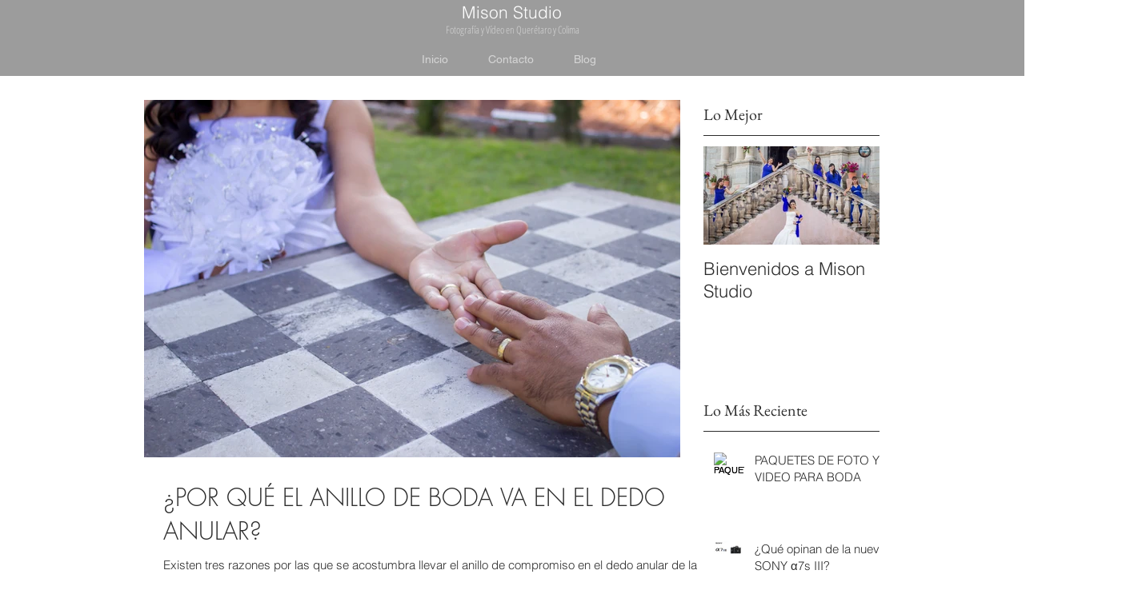

--- FILE ---
content_type: text/html; charset=utf-8
request_url: https://www.google.com/recaptcha/api2/aframe
body_size: 266
content:
<!DOCTYPE HTML><html><head><meta http-equiv="content-type" content="text/html; charset=UTF-8"></head><body><script nonce="LbiOQ7-iITamAMLzLydt8Q">/** Anti-fraud and anti-abuse applications only. See google.com/recaptcha */ try{var clients={'sodar':'https://pagead2.googlesyndication.com/pagead/sodar?'};window.addEventListener("message",function(a){try{if(a.source===window.parent){var b=JSON.parse(a.data);var c=clients[b['id']];if(c){var d=document.createElement('img');d.src=c+b['params']+'&rc='+(localStorage.getItem("rc::a")?sessionStorage.getItem("rc::b"):"");window.document.body.appendChild(d);sessionStorage.setItem("rc::e",parseInt(sessionStorage.getItem("rc::e")||0)+1);localStorage.setItem("rc::h",'1769426714321');}}}catch(b){}});window.parent.postMessage("_grecaptcha_ready", "*");}catch(b){}</script></body></html>